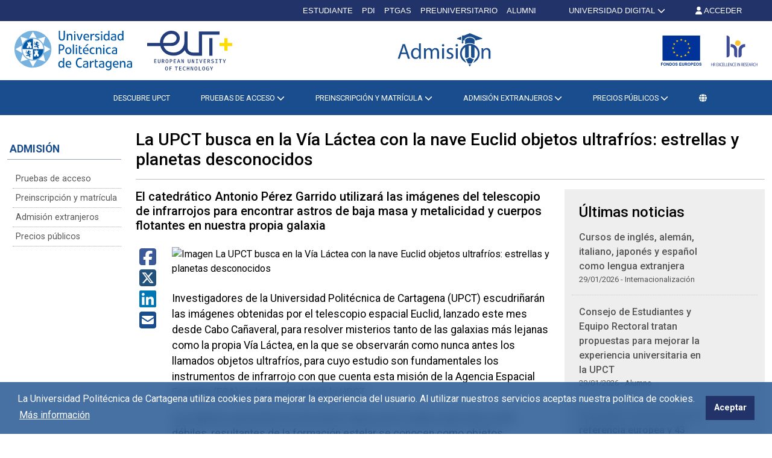

--- FILE ---
content_type: text/html; charset=UTF-8
request_url: https://admision.upct.es/noticias/la-upct-busca-en-la-via-lactea-con-la-nave-euclid-objetos-ultrafrios-estrellas-y-planetas-desconocidos
body_size: 66194
content:
<!DOCTYPE html>
<html lang="es"  prefix="og: http://ogp.me/ns#" >
<head>
            <!-- Google tag (gtag.js) -->
        <script async src="https://www.googletagmanager.com/gtag/js?id=G-X39B05R88V"></script>
        <script>
            window.dataLayer = window.dataLayer || [];
            function gtag(){dataLayer.push(arguments);}
            gtag('js', new Date());
            gtag('config', 'G-X39B05R88V');
        </script>
        <meta charset="utf-8">
    <meta http-equiv="X-UA-Compatible" content="IE=edge">
    <meta name="viewport" content="width=device-width, initial-scale=1">
    <!-- The above 3 meta tags *must* come first in the head; any other head content must come *after* these tags -->
    <meta name="description" content="La UPCT busca en la Vía Láctea con la nave Euclid objetos ultrafríos: estrellas y planetas desconocidos | Noticias | Universidad Politécnica de Cartagena">

    
            <meta property="og:title"       content="Noticias" />
        <meta property="og:type"        content="website" />
        <meta property="og:url"         content="http://admision.upct.es/noticias/la-upct-busca-en-la-via-lactea-con-la-nave-euclid-objetos-ultrafrios-estrellas-y-planetas-desconocidos" />
        <meta property="og:image"       content="https://admision.upct.es/img/upct_og.jpg" />
        <meta property="og:site_name"   content="Admision" />
        <meta property="og:locale"      content="es_ES" />
        <meta property="og:image:alt"   content="Universidad Politécnica de Cartagena" />
            

    
        <link rel="apple-touch-icon" sizes="180x180" href="https://admision.upct.es/themes/admision/assets/img/favicon/apple-touch-icon.png">
    <link rel="icon" type="image/png" sizes="32x32" href="https://admision.upct.es/themes/admision/assets/img/favicon/favicon-32x32.png">
    <link rel="icon" type="image/png" sizes="16x16" href="https://admision.upct.es/themes/admision/assets/img/favicon/favicon-16x16.png">
    <link rel="manifest" href="https://admision.upct.es/themes/admision/assets/img/favicon/site.webmanifest">
    
    <link rel="mask-icon" href="https://admision.upct.es/themes/admision/assets/img/favicon/safari-pinned-tab.svg">
    <link rel="shortcut icon" href="https://admision.upct.es/themes/admision/assets/img/favicon/favicon.ico">










        <meta name="apple-mobile-web-app-title" content="Admision">
    <meta name="application-name" content="Admision">
    <meta name="theme-color" content="#1a4d8d" />
    <meta name="apple-mobile-web-app-status-bar-style" content="black-translucent">
    <meta name="csrf-token" content="5dGsCIwrLn8fscVwMHc33bP98Ib7vwhqAWY1cuJI">

    <title>La UPCT busca en la Vía Láctea con la nave Euclid objetos ultrafríos: estrellas y planetas desconocidos | Noticias</title>

    <!-- Page styles -->
            <link rel="stylesheet" href="https://admision.upct.es/css/bootstrap5.min.css" media="screen">
            <link rel="stylesheet" href="https://admision.upct.es/themes/www/assets/css/www.css" media="screen">
                            <link rel="stylesheet" href="https://admision.upct.es/themes/admision/assets/css/style.css" media="screen">
            
            <link rel="preconnect" href="https://fonts.gstatic.com">
    <link href="https://fonts.googleapis.com/css2?family=Roboto:wght@400;500;700&display=swap" rel="stylesheet">
    
    <!-- HTML5 shim and Respond.js for IE8 support of HTML5 elements and media queries -->
    <!-- WARNING: Respond.js doesn't work if you view the page via file:// -->
    <!--[if lt IE 9]>
    <script src="https://cdnjs.cloudflare.com/ajax/libs/html5shiv/3.7.3/html5shiv.min.js"></script>
    <script src="https://cdnjs.cloudflare.com/ajax/libs/respond.js/1.4.2/respond.min.js"></script>
    <![endif]-->
        









        </head>
<body class="parallax page-noticias " id="body">
    <!-- [start_include] -->
    <div id="wrapper">
            <header class="primary-background">
                    <div id="header-bar-logos" class="section-margin ">
            <div class="">
                <div id="wastia-topbar">
	<topbar
		api-url="https://validador.upct.es/api-x/v1/wastia/getUserName?apikey=5784074b2e2e93343f17ff2d43e9b3e7&amp;noJsonp=true"
		current-url="https://validador.upct.es/cas/login?from=http%253A%252F%252Fadmision.upct.es%252Fnoticias%252Fla-upct-busca-en-la-via-lactea-con-la-nave-euclid-objetos-ultrafrios-estrellas-y-planetas-desconocidos"
		root-url="https://validador.upct.es/cas/logout?from=http%253A%252F%252Fadmision.upct.es">
		<div class="cabecera-nueva">
















				<a href="#" id="topbar_loading" class="byellow" style="margin-right: 50px; color: white;">


					CARGANDO...
				</a>











		</div>
	</topbar>
</div>
                
                
                
                
            </div>
        </div>
                        <div id="navbar" class="section-margin ">
            <div class="">
                <div class="container py-3 px-4 d-none d-lg-block header-upct">
    <div class="d-flex justify-content-between align-items-center">
        <div class="d-flex justify-content-start align-items-center">
            <a href="https://www.upct.es" rel="noopener">
                <img class="img-fluid" id="logoupctcabecera" alt="Logo con link a Universidad Politécnica de Cartagena" src="https://admision.upct.es/img/logo_paginas_alta.svg">
            </a>
            <a href="https://www.univ-tech.eu/" rel="noopener">
                <img class="img-fluid" loading="lazy" id="logoeutcabecera" alt="Logo European University of Technology" src="https://admision.upct.es/img/logo_tech_2.svg">
            </a>
        </div>
            <div class="d-flex justify-content-end align-items-center">
        <a href="/" class="d-block pe-2" aria-label="Logotipo inicio Admisión UPCT" title="Ir al inicio de Admisión UPCT">
            <img class="img-fluid" id="logodefensorcabecera" alt="Logo Admisión UPCT" src="/themes/admision/assets/img/logo-admision.svg">
        </a>
    </div>
        <div class="d-flex justify-content-end align-items-center">
            <a target="_blank" href="https://www.upct.es/contenido/fondos_euro/" class="d-block pe-3" rel="noopener">
                <img class="img-fluid" loading="lazy" id="logofedercabecera" alt="Logo Fondos FEDER" src="https://admision.upct.es/img/fondos-europeos.svg">
            </a>
            <a target="_blank" href="https://hrs-researcher.upct.es/" rel="noopener">
                <img id="logohrscabecera" loading="lazy" alt="Logo HRS4R" src="https://admision.upct.es/img/logo_hrs4r.svg">
            </a>



        </div>
    </div>
</div>

<div class="navegacion navbar-upct">
    <div class="d-flex container generic-menu d-none d-lg-flex">
        <div class="d-flex py-2"></div>
        <nav class="navbar navbar-expand-lg" aria-label="Navegación principal">
            <div class="container-fluid">
                <button class="navbar-toggler" type="button" data-bs-toggle="collapse" data-bs-target="#navbarTogglerDemo01" aria-controls="navbarTogglerDemo01" aria-expanded="false" aria-label="Toggle navigation">
                    <span class="navbar-toggler-icon"></span>
                </button>
                <a class="logo-upct-scroll not-show py-2" href="https://www.upct.es/">
                    <img alt="Logo UPCT" src="https://admision.upct.es/img/logo_upct_blanco.svg">
                </a>
                <div class="collapse navbar-collapse" id="navbarTogglerDemo01">
                    <ul class="navbar-nav me-auto mb-2 mb-lg-0">
                        <li class="nav-item elemento-menu elemento-parent"><a class="nav-link " href="https://upct.es/contenido/perfil_preuniversitario/" >DESCUBRE UPCT</a></li> <li class="nav-item dropdown elemento-menu elemento-parent">
    <a href="#" class="nav-link dropdown-toggle dropbtn" data-toggle="dropdown" data-bs-toggle="dropdown" role="button" aria-haspopup="true" aria-expanded="false">PRUEBAS DE ACCESO <span class="fas fa-chevron-down"></span></a>
    <ul class="dropdown-menu" data-bs-popper="none"><li class="nav-item elemento-menu elemento-parent"><a class="nav-link " href="/pruebas-de-acceso/evaluacion-de-bachillerato-acceso-a-la-universidad" >Pruebas de Acceso a la Universidad</a></li> <li class="nav-item elemento-menu elemento-parent"><a class="nav-link " href="https://tablon.upct.es/anuncio/d2yd8MVy10" target = "_blank" rel="nofollow noopener noreferrer">Ponderación Materias PAU</a></li> <li class="nav-item elemento-menu elemento-parent"><a class="nav-link " href="/pruebas-de-acceso/notas-de-corte" >Notas de corte</a></li> <li class="nav-item elemento-menu elemento-parent"><a class="nav-link " href="/pruebas-de-acceso/mayores-de-25-anos" >Mayores de 25 años</a></li> <li class="nav-item elemento-menu elemento-parent"><a class="nav-link " href="/pruebas-de-acceso/mayores-de-40-anos" >Mayores de 40 años</a></li> <li class="nav-item elemento-menu elemento-parent"><a class="nav-link " href="/pruebas-de-acceso/mayores-de-45-anos" >Mayores de 45 años</a></li> </ul></li><li class="nav-item dropdown elemento-menu elemento-parent">
    <a href="#" class="nav-link dropdown-toggle dropbtn" data-toggle="dropdown" data-bs-toggle="dropdown" role="button" aria-haspopup="true" aria-expanded="false">PREINSCRIPCIÓN Y MATRÍCULA <span class="fas fa-chevron-down"></span></a>
    <ul class="dropdown-menu" data-bs-popper="none"><li class="nav-item elemento-menu elemento-parent"><a class="nav-link " href="/preinscripcion-y-matricula/admision-en-estudios-de-grado-universitarios" >Solicitud admisión Grado</a></li> <li class="nav-item elemento-menu elemento-parent"><a class="nav-link " href="/preinscripcion-y-matricula/solicitud-admision-master" >Solicitud admisión Máster</a></li> <li class="nav-item elemento-menu elemento-parent"><a class="nav-link " href="/preinscripcion-y-matricula/solicitud-admision-doctorado" >Solicitud admisión Doctorado</a></li> <li class="nav-item elemento-menu elemento-parent"><a class="nav-link " href="https://estudios.upct.es/matricula/" >Automatrícula (Todos los estudios)</a></li> <li class="nav-item elemento-menu elemento-parent"><a class="nav-link " href="http://kuma.upct.es/~citamat/" >Cita previa Secretarías Gestión Académica</a></li> <li class="nav-item elemento-menu elemento-parent"><a class="nav-link " href="/preinscripcion-y-matricula/solicitud-de-admision-formacion-permanente" >Formación Permanente</a></li> </ul></li><li class="nav-item dropdown elemento-menu elemento-parent">
    <a href="#" class="nav-link dropdown-toggle dropbtn" data-toggle="dropdown" data-bs-toggle="dropdown" role="button" aria-haspopup="true" aria-expanded="false">ADMISIÓN EXTRANJEROS <span class="fas fa-chevron-down"></span></a>
    <ul class="dropdown-menu" data-bs-popper="none"><li class="nav-item elemento-menu elemento-parent"><a class="nav-link " href="/admision-extranjeros/informacion-admision-de-extranjeros" >Información Admisión de Extranjeros</a></li> <li class="nav-item elemento-menu elemento-parent"><a class="nav-link " href="https://lex.upct.es/download/dd57eca1-718f-4865-a5a8-f8cf32f85214" >Precios Públicos para estudiantes extracomunitarios no residentes</a></li> <li class="nav-item elemento-menu elemento-parent"><a class="nav-link " href="https://admision.upct.es/downloadFile/Bebr2pmbGX" >Países de aplicación tasas estudiantes comunitarios</a></li> <li class="nav-item elemento-menu elemento-parent"><a class="nav-link " href="https://estudios.upct.es/calculadora" target = "_blank" rel="nofollow noopener noreferrer">Calculadora de matrícula</a></li> </ul></li><li class="nav-item dropdown elemento-menu elemento-parent">
    <a href="#" class="nav-link dropdown-toggle dropbtn" data-toggle="dropdown" data-bs-toggle="dropdown" role="button" aria-haspopup="true" aria-expanded="false">PRECIOS PÚBLICOS <span class="fas fa-chevron-down"></span></a>
    <ul class="dropdown-menu" data-bs-popper="none"><li class="nav-item elemento-menu elemento-parent"><a class="nav-link " href="https://lex.upct.es/download/7661243d-9f55-47a1-a6ba-ce277f7eec37" >Tasas y precios públicos</a></li> <li class="nav-item elemento-menu elemento-parent"><a class="nav-link " href="https://estudios.upct.es/calculadora" >Calculadora de matrícula</a></li> <li class="nav-item elemento-menu elemento-parent"><a class="nav-link " href="https://www.upct.es/becas" >Becas y ayudas</a></li> </ul></li>
                                                                    </ul>
                </div>
                            </div>
        </nav>
        <div></div>
    </div>
</div>



<div class="d-flex generic-menu d-lg-none justify-content-between navbar-upct" id="menuburger" aria-label="Barra de navegación móvil">
    <nav class="navbar navbar-expand-lg navbar-movil" aria-label="Navegación principal en móvil">
        <div style="display: flex; width: 100%">
            <button class="navbar-toggler collapsed" type="button" data-bs-toggle="collapse" data-bs-target="#navbarTogglerDemoMovil" aria-controls="navbarTogglerDemoMovil" aria-expanded="false" aria-label="Toggle navigation">
                <span class="navbar-toggler-icon"><span class="far fa-bars text-white"></span></span>
            </button>
            <div class="d-flex justify-content-around" style="align-items: center; width: 80%;">
                <a href="https://www.upct.es/" id="logo-upct-eut" style="text-decoration: none !important;">
                    <img style="height:41px;" alt="Logo UPCT" src="https://admision.upct.es/img/logo_upct_blanco.svg">
                                            <img style="height:37.55px;" alt="Logo UPCT" src="https://admision.upct.es/img/logo_tech_2_blanco.svg">
                                    </a>
                    
            </div>
            <div class="pt-2">
                                    <a href="https://validador.upct.es/cas/login?from=http%253A%252F%252Fadmision.upct.es%252Fnoticias%252Fla-upct-busca-en-la-via-lactea-con-la-nave-euclid-objetos-ultrafrios-estrellas-y-planetas-desconocidos" aria-label="Inicio de sesión"><i class="fa-solid fa-user" style="color: #fff"></i></a>
                            </div>
        </div>
        <div class="collapse navbar-collapse" id="navbarTogglerDemoMovil">
            <ul class="navbar-nav mb-2 mt-4 mb-lg-0">
                <li class="nav-item elemento-menu elemento-parent"><a class="nav-link " href="https://upct.es/contenido/perfil_preuniversitario/" >DESCUBRE UPCT</a></li> <li class="nav-item dropdown elemento-menu elemento-parent">
    <a href="#" class="nav-link dropdown-toggle dropbtn" data-toggle="dropdown" data-bs-toggle="dropdown" role="button" aria-haspopup="true" aria-expanded="false">PRUEBAS DE ACCESO <span class="fas fa-chevron-down"></span></a>
    <ul class="dropdown-menu" data-bs-popper="none"><li class="nav-item elemento-menu elemento-parent"><a class="nav-link " href="/pruebas-de-acceso/evaluacion-de-bachillerato-acceso-a-la-universidad" >Pruebas de Acceso a la Universidad</a></li> <li class="nav-item elemento-menu elemento-parent"><a class="nav-link " href="https://tablon.upct.es/anuncio/d2yd8MVy10" target = "_blank" rel="nofollow noopener noreferrer">Ponderación Materias PAU</a></li> <li class="nav-item elemento-menu elemento-parent"><a class="nav-link " href="/pruebas-de-acceso/notas-de-corte" >Notas de corte</a></li> <li class="nav-item elemento-menu elemento-parent"><a class="nav-link " href="/pruebas-de-acceso/mayores-de-25-anos" >Mayores de 25 años</a></li> <li class="nav-item elemento-menu elemento-parent"><a class="nav-link " href="/pruebas-de-acceso/mayores-de-40-anos" >Mayores de 40 años</a></li> <li class="nav-item elemento-menu elemento-parent"><a class="nav-link " href="/pruebas-de-acceso/mayores-de-45-anos" >Mayores de 45 años</a></li> </ul></li><li class="nav-item dropdown elemento-menu elemento-parent">
    <a href="#" class="nav-link dropdown-toggle dropbtn" data-toggle="dropdown" data-bs-toggle="dropdown" role="button" aria-haspopup="true" aria-expanded="false">PREINSCRIPCIÓN Y MATRÍCULA <span class="fas fa-chevron-down"></span></a>
    <ul class="dropdown-menu" data-bs-popper="none"><li class="nav-item elemento-menu elemento-parent"><a class="nav-link " href="/preinscripcion-y-matricula/admision-en-estudios-de-grado-universitarios" >Solicitud admisión Grado</a></li> <li class="nav-item elemento-menu elemento-parent"><a class="nav-link " href="/preinscripcion-y-matricula/solicitud-admision-master" >Solicitud admisión Máster</a></li> <li class="nav-item elemento-menu elemento-parent"><a class="nav-link " href="/preinscripcion-y-matricula/solicitud-admision-doctorado" >Solicitud admisión Doctorado</a></li> <li class="nav-item elemento-menu elemento-parent"><a class="nav-link " href="https://estudios.upct.es/matricula/" >Automatrícula (Todos los estudios)</a></li> <li class="nav-item elemento-menu elemento-parent"><a class="nav-link " href="http://kuma.upct.es/~citamat/" >Cita previa Secretarías Gestión Académica</a></li> <li class="nav-item elemento-menu elemento-parent"><a class="nav-link " href="/preinscripcion-y-matricula/solicitud-de-admision-formacion-permanente" >Formación Permanente</a></li> </ul></li><li class="nav-item dropdown elemento-menu elemento-parent">
    <a href="#" class="nav-link dropdown-toggle dropbtn" data-toggle="dropdown" data-bs-toggle="dropdown" role="button" aria-haspopup="true" aria-expanded="false">ADMISIÓN EXTRANJEROS <span class="fas fa-chevron-down"></span></a>
    <ul class="dropdown-menu" data-bs-popper="none"><li class="nav-item elemento-menu elemento-parent"><a class="nav-link " href="/admision-extranjeros/informacion-admision-de-extranjeros" >Información Admisión de Extranjeros</a></li> <li class="nav-item elemento-menu elemento-parent"><a class="nav-link " href="https://lex.upct.es/download/dd57eca1-718f-4865-a5a8-f8cf32f85214" >Precios Públicos para estudiantes extracomunitarios no residentes</a></li> <li class="nav-item elemento-menu elemento-parent"><a class="nav-link " href="https://admision.upct.es/downloadFile/Bebr2pmbGX" >Países de aplicación tasas estudiantes comunitarios</a></li> <li class="nav-item elemento-menu elemento-parent"><a class="nav-link " href="https://estudios.upct.es/calculadora" target = "_blank" rel="nofollow noopener noreferrer">Calculadora de matrícula</a></li> </ul></li><li class="nav-item dropdown elemento-menu elemento-parent">
    <a href="#" class="nav-link dropdown-toggle dropbtn" data-toggle="dropdown" data-bs-toggle="dropdown" role="button" aria-haspopup="true" aria-expanded="false">PRECIOS PÚBLICOS <span class="fas fa-chevron-down"></span></a>
    <ul class="dropdown-menu" data-bs-popper="none"><li class="nav-item elemento-menu elemento-parent"><a class="nav-link " href="https://lex.upct.es/download/7661243d-9f55-47a1-a6ba-ce277f7eec37" >Tasas y precios públicos</a></li> <li class="nav-item elemento-menu elemento-parent"><a class="nav-link " href="https://estudios.upct.es/calculadora" >Calculadora de matrícula</a></li> <li class="nav-item elemento-menu elemento-parent"><a class="nav-link " href="https://www.upct.es/becas" >Becas y ayudas</a></li> </ul></li>
                            </ul>
        </div>
    </nav>
</div>
<div class="d-lg-none second-navbar-fix"></div>
<button class="btn" id="upct-go-top" aria-hidden="true" aria-label="Ir arriba" title="Ir arriba" onclick="$('html, body').scrollTop(0);"><span class="fas fa-chevron-up animate__animated animate__fadeInRight" title="Ir Arriba" aria-label="Ir arriba"></span></button>

<script>

</script>






                    
                
                
                
            </div>
        </div>
                        <div id="breadcrumb" class="section-margin ">
            <div class="">
                                
                
                
                
            </div>
        </div>
                </header>

    <div class="body">
                    <div id="cuerpo" class="section-margin container py-4">
            <div class="">
                <div class="row">
                    <div class="col-lg-2">
                        <div id="menu-lateral" class="d-none d-lg-block col-md-12 pt-3 menu-lateral-escritorio">
                    <p class="titulo-menu"> ADMISIÓN</p>
                <ul class="navbar-nav mb-2 mb-lg-0">
            <li class="nav-item elemento-menu elemento-parent"><a class="nav-link " href="/#pruebas-de-acceso" >Pruebas de acceso</a></li> <li class="nav-item elemento-menu elemento-parent"><a class="nav-link " href="/#preinscripcion-y-matricula" >Preinscripción y matrícula</a></li> <li class="nav-item elemento-menu elemento-parent"><a class="nav-link " href="/#admision-extranjeros" >Admisión extranjeros</a></li> <li class="nav-item elemento-menu elemento-parent"><a class="nav-link " href="/#precios-publicos" >Precios públicos</a></li> 
        </ul>
    </div>

    
    <div class="d-block generic-menu d-lg-none menu-lateral-movil fixed-absolute">
        <nav class="navbar navbar-expand-lg navbar-movil">
            <div class="container-fluid sin-padding d-flex">
                
                                    <p class="titulo-menu-collased"> ADMISIÓN</p>
                                <button class="navbar-toggler" type="button" data-bs-toggle="collapse" data-bs-target="#navbarTogglerDemo02" aria-controls="navbarTogglerDemo02" aria-expanded="false" aria-label="Toggle navigation">
                    <span class="navbar-toggler-icon"><i class="fal fa-bars text-dark"></i></span>
                </button>
                <div class="collapse navbar-collapse" id="navbarTogglerDemo02">
                    <ul class="navbar-nav mb-2 mb-lg-0">
                        <li class="nav-item elemento-menu elemento-parent"><a class="nav-link " href="/#pruebas-de-acceso" >Pruebas de acceso</a></li> <li class="nav-item elemento-menu elemento-parent"><a class="nav-link " href="/#preinscripcion-y-matricula" >Preinscripción y matrícula</a></li> <li class="nav-item elemento-menu elemento-parent"><a class="nav-link " href="/#admision-extranjeros" >Admisión extranjeros</a></li> <li class="nav-item elemento-menu elemento-parent"><a class="nav-link " href="/#precios-publicos" >Precios públicos</a></li> 
                    </ul>
                </div>
            </div>
        </nav>
    </div>

                        
                        
                        
                        
                        
                    </div>
                    <div class="col-lg-10">
                        <h1 class="h3">La UPCT busca en la Vía Láctea con la nave Euclid objetos ultrafríos: estrellas y planetas desconocidos</h1>
    <hr />
    <div class="row row-mobile-fix">
        <div class="col col-md-8">
            
                            <h2 class="h5 mb-md-4">El catedrático Antonio Pérez Garrido utilizará las imágenes del telescopio de infrarrojos para encontrar astros de baja masa y metalicidad y cuerpos flotantes en nuestra propia galaxia</h2>
                        <div class="row row-mobile-fix">
                <div class="col-12 col-md-1 d-flex d-md-block mb-4 mb-md-0">
                    <div>
                        <a href="http://www.facebook.com/sharer/sharer.php?u=http://admision.upct.es/noticias/la-upct-busca-en-la-via-lactea-con-la-nave-euclid-objetos-ultrafrios-estrellas-y-planetas-desconocidos" aria-label="Compartir en Facebook" target="_blank" rel="noreferrer">
                            <em class="fab fa-facebook-square fa-fw fa-2x"></em>
                        </a>
                    </div>
                    <div>
                        <a href="https://twitter.com/intent/tweet?text=La UPCT busca en la Vía Láctea con la nave Euclid objetos ultrafríos: estrellas y planetas desconocidos&url=http://admision.upct.es/noticias/la-upct-busca-en-la-via-lactea-con-la-nave-euclid-objetos-ultrafrios-estrellas-y-planetas-desconocidos" aria-label="Compartir en Twitter" target="_blank" rel="noreferrer">
                            <em class="fab fa-square-x-twitter fa-fw fa-2x"></em>
                        </a>
                    </div>
                    <div>
                        <a href="http://www.linkedin.com/shareArticle?mini=true&url=http://admision.upct.es/noticias/la-upct-busca-en-la-via-lactea-con-la-nave-euclid-objetos-ultrafrios-estrellas-y-planetas-desconocidos&summary=&source=https://www.upct.es" aria-label="Compartir en LinkedIn" target="_blank" rel="noreferrer">
                            <em class="fab fa-linkedin fa-fw fa-2x"></em>
                        </a>
                    </div>
                    <div>
                        <a href="mailto:?body=http://admision.upct.es/noticias/la-upct-busca-en-la-via-lactea-con-la-nave-euclid-objetos-ultrafrios-estrellas-y-planetas-desconocidos" aria-label="Compartir por Correo Electrónico" target="_blank" rel="noreferrer">
                            <em class="fas fa-envelope-square fa-fw fa-2x"></em>
                        </a>
                    </div>
                </div>
                <div class="col-12 col-md-11">
                    
                                            <img loading="lazy" src="https://www.upct.es/contenido/destacados/imagenes_grandes/img_15446VHS1256b planeta extrasolar.jpg" class="img-fluid mb-4" alt="Imagen La UPCT busca en la Vía Láctea con la nave Euclid objetos ultrafríos: estrellas y planetas desconocidos">
                                                                <p>Investigadores de la Universidad Politécnica de Cartagena (UPCT) escudriñarán las imágenes obtenidas por el telescopio espacial Euclid, lanzado este mes desde Cabo Cañaveral, para resolver misterios tanto de las galaxias más lejanas como la propia Vía Láctea, en la que se observarán como nunca antes los llamados objetos ultrafríos, para cuyo estudio son fundamentales los instrumentos de infrarrojo con que cuenta esta misión de la Agencia Espacial Europea (ESA) en la que participa la UPCT.</p>
<p>Los objetos astronómicos de menor masa y, por lo tanto, más fríos y más débiles, resultantes de la formación estelar se conocen como objetos ultrafríos. Sus masas son inferiores a una décima parte de la masa del sol. Estos objetos astronómicos son de particular interés, ya que incluyen tanto estrellas de muy baja masa que fusionan hidrógeno lentamente, como enanas marrones, que tienen una masa insuficiente para sostener la fusión de hidrógeno en sus núcleos,  enfriándose con el tiempo, además de planetas extrasolares, cuyas atmósferas están empezando a estudiarse desde hace pocos años. </p>
<p><strong>Enanas marrones </strong></p>
<p>¿Estos objetos ultrafríos son importantes para comprender la evolución y el comportamiento de los sistemas estelares¿, explica el catedrático de la UPCT Antonio Pérez Garrido. ¿Debido a su baja masa, temperatura y luminosidad, su estudio proporciona información valiosa sobre las etapas tempranas de la formación estelar, las condiciones extremas en entornos astrofísicos y las rutas de enriquecimiento químico de la galaxia¿, detalla.</p>
<p>¿Las enanas marrones, en particular, son objeto de gran interés en la astronomía debido a sus propiedades únicas. Son consideradas `estrellas fallidas¿ ya que no lograron acumular suficiente masa para iniciar la fusión nuclear de hidrógeno y convertirse en estrellas verdaderas¿, añade el investigador del grupo de Astrofísica y Materia Condensada de la Politécnica de Cartagena.</p>
<p>¿Los instrumentos infrarrojos del telescopio nos van a permitir hacer un estudio sistemático de estos objetos, de cuya naturaleza se conoce aún muy poco, sobre todo de aquellos de baja metalicidad, que nacieron en los estadios iniciales de nuestra galaxia¿, señala el responsable en la UPCT del  grupo de trabajo sobre objetos de la Vía Láctea del proyecto Euclid.</p>
<p>Uno de los objetivos es la búsqueda de objetos de masa planetaria, ¿astros que están flotando en el espacio sin orbitar alrededor de ningún otro objeto. Se cree que su número podría ser superior al número de estrellas, pero por su debilidad apenas se conocen unos pocos¿, indica el catedrático, que imparte docencia en la Escuela de Telecomunicación de la UPCT y <a href="https://www.upct.es/destacados/cdestacados.php?c=6&ubicacion=general&id_buscar=4910">descubrió en 2015 un exoplaneta gigante</a>.</p>
<p>En esta explotación científica de la misión también participan investigadores del Instituto Astrofísico de Canarias y del Centro de Astrobiología del CSIC, además de científicos de otros países integrados en el `Milky Way and Resolved Stellar Population Science Working Group¿ de Euclid. Esta línea de trabajo se enmarca dentro del proyecto `Enanas marrones y exoplanetas: completando los modelos evolutivos¿, con referencia PID2020-120052GB-I00 y financiado por el Ministerio de Ciencia e Innovación (MCIN/AEI/10.13039/501100011033), del que Antonio Pérez Garrido es el investigador principal.</p>
<p>La UPCT también estudiará con las imágenes de esta misión <a href="https://www.upct.es/destacados/cdestacados.php?c=15&ubicacion=general&id_buscar=13160">las galaxias más alejadas de la Vía Láctea y misterios del Universo como la materia oscura</a>, en un proyecto liderado por el profesor de la Politécnica de Cartagena Anastasio Díaz.</p>
<p>Además, investigadores de la UPCT coordinados por el investigador Rafael Toledo<a href="https://www.upct.es/destacados/cdestacados.php?c=26&ubicacion=general&id_buscar=15389"> han participado en el desarrollo de módulos de la unidad de control de uno de los instrumentos de observación de este telescopio espacial</a>.</p>
                                                    <b>Ficheros adjuntos:</b>
                            <br />
                                                            <em class="fas fa-paperclip fa-fw text-muted"></em>&nbsp;<a href="https://www.orm.es/programas/tarde-abierta/entrando-en-profundidades-antonio-garrido/" class="link-admision">Entrevista a Antonio Pérez Garrido en Onda Regional</a>
                                <br />
                                                                                        </div>
            </div>
        </div>
        <div class="col-12 col-md-4">
                                <div class="seccion-actualidad-academica fondo-noticias p-4">
    <h1 class="h4">Últimas noticias</h1>
        <ul class="ps-0">
                    <li class="row">
                <div class="col-12 col-md-9">
                    <a href="/noticias/cursos-de-ingles-aleman-italiano-japones-y-espanol-como-lengua-extranjera" class="titulos-noticias">Cursos de inglés, alemán, italiano, japonés y español como lengua extranjera </a>
                </div>
                <div class="d-none d-md-block col-md-3">
                                            <img loading="lazy" src="https://www.upct.es/contenido/destacados/imagenes_grandes/img_17895img_15899fin_broken_coffe_esn.jpg" class="img-fluid mb-4" alt="">
                                    </div>
                <div class="col-12">29/01/2026 - Internacionalización</div>
            </li>
                    <li class="row">
                <div class="col-12 col-md-9">
                    <a href="/noticias/consejo-de-estudiantes-y-equipo-rectoral-tratan-propuestas-para-mejorar-la-experiencia-universitaria-en-la-upct" class="titulos-noticias">Consejo de Estudiantes y Equipo Rectoral tratan propuestas para mejorar la experiencia universitaria en la UPCT</a>
                </div>
                <div class="d-none d-md-block col-md-3">
                                            <img loading="lazy" src="https://www.upct.es/contenido/destacados/imagenes_grandes/img_179048T7A7098.JPG" class="img-fluid mb-4" alt="">
                                    </div>
                <div class="col-12">29/01/2026 - Alumno</div>
            </li>
                    <li class="row">
                <div class="col-12 col-md-9">
                    <a href="/noticias/premiados-9-profesores-de-referencia-europea-y-43-estudiantes-extraordinarios" class="titulos-noticias">Premiados 9 profesores de referencia europea y 43 estudiantes extraordinarios</a>
                </div>
                <div class="d-none d-md-block col-md-3">
                                            <img loading="lazy" src="https://www.upct.es/contenido/destacados/imagenes_grandes/img_178978T7A6889.JPG" class="img-fluid mb-4" alt="">
                                    </div>
                <div class="col-12">28/01/2026 - Alumno</div>
            </li>
                    <li class="row">
                <div class="col-12 col-md-9">
                    <a href="/noticias/cursos-de-aleman-en-modalidad-presencial-y-online" class="titulos-noticias">Cursos de alemán en modalidad presencial y online</a>
                </div>
                <div class="d-none d-md-block col-md-3">
                                            <img loading="lazy" src="https://www.upct.es/contenido/destacados/imagenes_grandes/img_17893img_16976img_159001.jpg" class="img-fluid mb-4" alt="">
                                    </div>
                <div class="col-12">27/01/2026 - Internacionalización</div>
            </li>
            </ul>
    <a class="mt-4" href="/actualidad"><span class="fal fa-arrow-circle-right me-1"></span>Ver todas las noticias</a>
</div>                    </div>
    </div>
                        
                        
                        
                        
                        
                    </div>
                </div>
            </div>
        </div>
                </div>

    <footer>
        
        <div class="footer footer-text">
                            <div id="footer" class="section-margin ">
            <div class="">
                <div class="container">
    <div class="row justify-content-center">
        <div class="col-md-12">
            <div class="accesos">
                <div class="d-flex flex-row align-items-center justify-content-between">
                    <div class="acceso-item mt-3 mt-md-0">
                        <a href="https://aulavirtual.upct.es/" aria-label="Aula Virtual UPCT"><span class="fa fa-graduation-cap fa-2x mr-2 text-white"></span><span class="d-none d-md-inline ms-2">&nbsp;Aula Virtual</span></a>
                    </div>
                    <div class="acceso-item mt-3 mt-md-0">
                        <a href="https://sede.upct.es/" aria-label="Sede Electrónica UPCT"><img loading="lazy" class="sede-footer-logo" src="https://admision.upct.es/img/sede_sm_logo.svg" alt="Sede Electrónica UPCT"><p class="d-none d-md-block sede-text">&nbsp;Sede Electrónica</p></a>
                    </div>
                    <div class="acceso-item mt-3 mt-md-0">
                        <a href="https://campusvirtual.upct.es/" aria-label="Campus Virtual UPCT"><img loading="lazy" class="campus-logo mr-2" src="https://admision.upct.es/img/logo_campus_virtual.svg" alt="Campus Virtual UPCT"><span class="d-none d-md-inline ms-2">&nbsp;Campus Virtual</span></a>
                    </div>
                    <div class="acceso-item mt-3 mt-md-0">
                        <a href="https://tv.upct.es/" aria-label="UPCTtv"><img loading="lazy" class="upct-tv" src="https://admision.upct.es/img/LogoUPCTtvNEW.svg" alt="UPCT TV"></a>
                    </div>
                    <div class="acceso-item mt-3 mt-md-0">
                        <a href="https://login.microsoftonline.com/?whr=upct.es" aria-label="Acceder a UPCTcloud"><img loading="lazy" class="upctcloud-logo mr-2" src="https://admision.upct.es/img/upct_cloud.png" alt="Logo de UPCTcloud"><span class="d-none d-md-inline ms-2">&nbsp;UPCTcloud</span></a>
                    </div>
                </div>
            </div>
            <div class="menu-footer">
                <div class="row">
                    <div class="col-md-4 col-12 order-3 order-md-1">
                        <div class="accordion accordion-flush" id="accordionFlushExample">
                            <div class="accordion-item">
                                <h1 class="h2 accordion-header" id="flush-headingThree">
                                    <button class="accordion-button collapsed titulo-footer" type="button" data-bs-toggle="collapse" data-bs-target="#flush-collapseThree" aria-expanded="false" aria-controls="flush-collapseThree">
                                        Accesos directos
                                    </button>
                                </h1>
                                <div id="flush-collapseThree" class="accordion-collapse collapse" aria-labelledby="flush-headingThree" data-bs-parent="#accordionFlushExample">
                                    <ul>
                                        <li><a href="https://www.bib.upct.es/">CRAI Biblioteca</a></li>
<li><a href="https://repositorio.upct.es">Repositorio Digital</a></li>
<li><a href="https://www.upct.es/newshub/">Servicio de Comunicación (NewsHUB)</a></li>
<li><a href="https://www.upct.es/unidad-cultura-cientifica/es/inicio/">Actividades Centros Educativos</a></li>
<li><a href="https://www.upct.es/~uae/secciones.php?id_categoria=15">Factura Electrónica</a></li>
<li><a href="https://www.upct.es/contratacion/es/perfil-del-contratante">Perfil del Contratante</a></li>
<li><a href="https://www.upct.es/cursos">Oferta de Cursos</a></li>
<li><a href="https://www.upct.es/servicioidiomas/">Idiomas</a></li>
<li><a href="https://media.upct.es/">UPCTMedia</a></li>
<li><a href="https://www.upct.es/contenido/seeu/_as/04_universidaddemayores.php">Universidad de Mayores</a></li>                                    </ul>
                                </div>
                            </div>
                        </div>
                        <div>
                            <div class="logo-upct-footer my-2">
                                <img loading="lazy" class="img-fluid" src="/img/logo_upct_blanco.svg" alt="Universidad Politécnica de Cartagena">
                                <img loading="lazy" class="img-fluid img-fluid-secondary" src="/img/logo_tech_2_blanco.svg" alt="European University of Technology">

                            </div>
                            <ul class="list-unstyled upct-data-info">
                                <li><small>Pza. del Cronista Isidoro Valverde</small></li>
                                <li><small>Edif. La Milagrosa</small></li>
                                <li><small>C.P. 30202 Cartagena</small></li>
                                <li><small>Tlf: 968 32 54 00</small></li>
                            </ul>
                        </div>
                        <div class="text">
                            <ul class="list-inline enlaces-footer">
                                <li class="list-inline-item">
                                    <a href="https://directorio.upct.es">Directorio</a>
                                </li>
                                <li class="list-inline-item">
                                    <a href="https://upct.es/contenido/barra_tareas/contacto.php" aria-label="Contacto UPCT">Contacto</a>
                                </li>
                                <li class="list-inline-item">
                                    <a href="https://www.upct.es/accesibilidad/">Accesibilidad</a>
                                </li>
                                <li class="list-inline-item">
                                    <a href="https://www.upct.es/contenido/barra_tareas/politica_cookies.php">Política de Cookies</a>
                                </li>
                                <li class="list-inline-item">
                                    <a href="https://upct.es/contenido/barra_tareas/aviso_legal.php">Aviso legal</a>
                                </li>
                                <li class="list-inline-item">
                                    <a href="https://privacidad.upct.es">Protección de datos</a>
                                </li>
                                <li class="list-inline-item">
                                    <a href="https://transparencia.upct.es">Transparencia</a>
                                </li>
                            </ul>
                        </div>
                        <div class="d-flex flex-wrap redes-sociales pb-4" id="redes_sociales" style="font-size: large;">
                            <a href="https://www.facebook.com/UPCTuniversidad/" aria-label="Link de Facebook">
                                <span class="fa-stack social-media">
                                    <span class="fal fa-circle fa-stack-2x"></span>
                                    <span class="fab fa-facebook-f fa-stack-1x"></span>
                                </span>
                            </a>
                            <a href="https://twitter.com/UPCToficial" aria-label="Link de Twitter">
                                <span class="fa-stack social-media">
                                    <span class="fal fa-circle fa-stack-2x"></span>
                                    <span class="fab fa-x-twitter fa-stack-1x"></span>
                                </span>
                            </a>
                            <a href="https://www.youtube.com/user/canalupct" aria-label="Link de Youtube">
                                <span class="fa-stack social-media">
                                    <span class="fal fa-circle fa-stack-2x"></span>
                                    <span class="fab fa-youtube fa-stack-1x"></span>
                                </span>
                            </a>
                            <a href="https://instagram.com/upctoficial/" aria-label="Link de Instagram">
                                <span class="fa-stack social-media">
                                    <span class="fal fa-circle fa-stack-2x"></span>
                                    <span class="fab fa-instagram fa-stack-1x"></span>
                                </span>
                            </a>
                            <a href="https://www.linkedin.com/edu/school?id=12240&trk=vsrp_universities_res_name&trkInfo=VSRPsearchId%3A2461649171429034101866%2CVSRPtargetId%3A12240%2CVSRPcmpt%3Aprimary" aria-label="Link de LinkedIn">
                                <span class="fa-stack social-media">
                                    <span class="fal fa-circle fa-stack-2x"></span>
                                    <span class="fab fa-linkedin-in fa-stack-1x"></span>
                                </span>
                            </a>
                            <a href="https://www.tiktok.com/@upct.universidad?" aria-label="Link de TikTok">
                                <span class="fa-stack social-media">
                                    <span class="fal fa-circle fa-stack-2x"></span>
                                    <span class="fa-brands fa-tiktok fa-stack-1x"></span>
                                </span>
                            </a>
                        </div>
                    </div>
                    <div class="col-md-4 col-12 order-2 order-md-2">
                        <div class="accordion accordion-flush" id="accordionFlushExample1">
                            <div class="accordion-item">
                                <h1 class="h2 accordion-header" id="flush-headingOne">
                                    <button class="accordion-button collapsed titulo-footer" type="button" data-bs-toggle="collapse" data-bs-target="#flush-collapseOne" aria-expanded="false" aria-controls="flush-collapseOne">
                                        Aplicaciones
                                    </button>
                                </h1>
                                <div id="flush-collapseOne" class="accordion-collapse collapse" aria-labelledby="flush-headingOne" data-bs-parent="#accordionFlushExample1">
                                    <ul>
                                        <li><a href="https://portalinvestigacion.upct.es/" target="_blank">Portal de investigación</a></li>
                                        <li><a href="https://dumbo.upct.es/">Dumbo</a></li>
                                        <li><a href="https://firmadigital.upct.es/">Firma digital</a></li>
                                        <li><a href="https://www.upct.es/infraestructuras/es/inicio/reserva-de-espacios-publicos/">Reserva de espacios</a></li>
                                        <li><a href="https://lex.upct.es/">UPCTlex (Buscador de Normativa)</a></li>
                                        <li><a href="https://pem.upct.es/">Prácticas en Empresa y Bolsa de Empleo (PEM)</a></li>
                                        <li><a href="https://vpn.upct.es/">Acceso remoto a UPCT (VPN)</a></li>
                                        <li><a href="https://informatica.upct.es/pagina/estado-servicios-tic">Estado de los servicios TIC</a></li>
                                        <li><a href="https://uxxiinv.upct.es/Investigacion/indexInv.jsp">UXXI - Investigación</a></li>
                                    </ul>
                                </div>
                            </div>
                        </div>
                        <div class="accordion accordion-flush" id="accordionFlushExample2">
                            <div class="accordion-item">
                                <h1 class="h2 accordion-header" id="flush-headingTwo">
                                    <button class="accordion-button collapsed titulo-footer" type="button" data-bs-toggle="collapse" data-bs-target="#flush-collapseTwo" aria-expanded="false" aria-controls="flush-collapseOne">
                                        Ética y Sociedad
                                    </button>
                                </h1>
                                <div id="flush-collapseTwo" class="accordion-collapse collapse" aria-labelledby="flush-headingOne" data-bs-parent="#accordionFlushExample2">
                                    <ul>
                                        <li><a href="https://www.upct.es/contenido/universidad/secgen/codigo_etico/Codigo_Etico_Upct.pdf">Código ético</a></li>
                                        <li><a href="https://www.upct.es/contenido/canal-interno-informacion-denuncia.php">Canal interno de denuncias</a></li>
                                        <li><a href="https://upct.es/contenido/proyectos/formulario_lucha_contra_fraude/index.php">Lucha contra el fraude</a></li>
                                        <li><a href="https://transparencia.upct.es/">Portal de transparencia</a></li>
                                        <li><a href="https://www.upct.es/voluntariado-apoyo-discapacidad/">Voluntariado y apoyo a la discapacidad</a></li>
                                        <li><a href="https://igdi.upct.es/">Unidad de Igualdad</a></li>
                                        <li><a href="https://responsabilidad.upct.es/">Responsabilidad Social Corporativa</a></li>
                                        <li><a href="https://www.upct.es/vicerrectoradoinvestigacion/es/etica/">Ética en la investigación</a></li>
                                        <li><a href="https://transparencia.upct.es/container/informe-de-rendicion-de-cuentas">Informes de rendición de cuentas</a></li>
                                    </ul>
                                </div>
                                <div class="d-flex align-items-center my-2">
                                    <a href="https://www.crue.org/" target="_blank" rel="noreferrer">
                                        <img loading="lazy" style="height: 2rem" class="img-fluid" src="/img/logo_crue.png" alt="CRUE">
                                    </a>
                                    <a href="https://www.campusmarenostrum.es/web/cmn/" target="_blank" rel="noreferrer">
                                        <img loading="lazy" style="height: 2rem" class="img-fluid ms-4" src="/img/cmn_g.svg" alt="Campus Mare Nostrum">
                                    </a>
                                </div>
                            </div>
                        </div>
                    </div>
                    <div class="col-md-4 col-12 order-1 order-md-3">
                        <ul class="list-unstyled lista-enlaces lista-escuelas-facultades w-100 align-items-stretch">
                            <li><p class="titulo-footer">Escuelas y Facultades</p></li>
                            <li class="media mb-3">
                                <div class="media-body align-self-center">
                                    <div class="d-flex align-items-center">
                                        <div class="d-flex align-items-center">
                                            <img loading="lazy" height="40" width="40" src="https://admision.upct.es/img/etsia.svg" alt="ETS de Ingeniería Agronómica">
                                        </div>
                                        <a class="ms-2" href="https://agronomos.upct.es/">ETS de Ingeniería Agronómica</a>
                                    </div>
                                </div>
                            </li>
                            <li class="media mb-3">
                                <div class="media-body align-self-center">
                                    <div class="d-flex align-items-center">
                                        <div class="d-flex align-items-center">
                                            <img loading="lazy" width="40" height="40" src="https://admision.upct.es/img/etsii.svg" alt="ETS de Ingeniería Industrial">
                                        </div>
                                        <a class="ms-2" href="https://industriales.upct.es/">ETS de Ingeniería Industrial</a>
                                    </div>
                                </div>
                            </li>
                            <li class="media mb-3">
                                <div class="media-body align-self-center">
                                    <div class="d-flex align-items-center">
                                        <div class="d-flex align-items-center">
                                            <img loading="lazy" width="40" height="40" src="https://admision.upct.es/img/navales.svg" alt="ETS de Ingeniería Naval y Oceánica">
                                        </div>
                                        <a class="ms-2" href="https://navales.upct.es/">ETS de Ingeniería Naval y Oceánica</a>
                                    </div>
                                </div>
                            </li>
                            <li class="media mb-3">
                                <div class="media-body align-self-center">
                                    <div class="d-flex align-items-center">
                                        <div class="d-flex align-items-center">
                                            <img loading="lazy" width="40" height="40" src="https://admision.upct.es/img/teleco.svg" alt="ETS de Ingeniería de Telecomunicación">
                                        </div>
                                        <a class="ms-2" href="https://teleco.upct.es/">ETS de Ingeniería de Telecomunicación</a>
                                    </div>
                                </div>
                            </li>
                            <li class="media mb-3">
                                <div class="media-body align-self-center">
                                    <div class="d-flex align-items-center">
                                        <div class="d-flex align-items-center">
                                            <img loading="lazy" width="40" height="40" src="https://admision.upct.es/img/fce.svg" alt="Facultad de Ciencias de la Empresa">
                                        </div>
                                        <a class="ms-2" href="https://fce.upct.es/">Facultad de Ciencias de la Empresa</a>
                                    </div>
                                </div>
                            </li>
                            <li class="media mb-3">
                                <div class="media-body align-self-center">
                                    <div class="d-flex align-items-center">
                                        <div class="d-flex align-items-center">
                                            <img loading="lazy" width="40" height="40" src="https://admision.upct.es/img/caminosyminas.svg" alt="ETS de Ingeniería de Caminos, Canales y Puertos de Ingeniería de Minas">
                                        </div>
                                        <a class="ms-2" href="https://caminosyminas.upct.es/">ETS de Ingeniería de Caminos, Canales y Puertos de Ingeniería de Minas</a>
                                    </div>
                                </div>
                            </li>
                            <li class="media mb-3">
                                <div class="media-body align-self-center">
                                    <div class="d-flex align-items-center">
                                        <div class="d-flex align-items-center">
                                            <img loading="lazy" width="40" height="40" src="https://admision.upct.es/img/etsae.svg" alt="ETS de Arquitectura y Edificación">
                                        </div>
                                        <a class="ms-2" href="https://etsae.upct.es/">ETS de Arquitectura y Edificación</a>
                                    </div>
                                </div>
                            </li>
                            <li class="media mb-3">
                                <div class="media-body align-self-center">
                                    <div class="d-flex align-items-center">
                                        <div class="d-flex align-items-center">
                                            <img loading="lazy" width="40" height="40" src="https://admision.upct.es/img/cud.svg" alt="Centro Universitario de la Defensa. Academia General del Aire">
                                        </div>
                                        <div class="ms-2">
                                            <a href="https://www.cud.upct.es/">Centro Universitario de la Defensa. Academia General del Aire</a>
                                        </div>
                                    </div>
                                </div>
                            </li>
                            <li class="media mb-3">
                                <div class="media-body align-self-center">
                                    <div class="d-flex align-items-center">
                                        <div class="d-flex align-items-center">
                                            <img loading="lazy" width="40" height="40" src="https://admision.upct.es/img/eindoc.svg" alt="Escuela Internacional de Doctorado">
                                        </div>
                                        <a class="ms-2" href="https://doctorado.upct.es/" target="_blank" rel="noopener">Escuela Internacional de Doctorado</a>
                                    </div>
                                </div>
                            </li>
                        </ul>
                    </div>
                </div>
            </div>
        </div>
    </div>
</div>                
                
                
                
            </div>
        </div>
                        </div>
    </footer>
    </div>
                        <script src="https://admision.upct.es/js/jquery-3.6.1.min.js"></script>
                                <script src="https://admision.upct.es/js/bootstrap5.min.js"></script>
                                <script src="https://kit.fontawesome.com/f50751ff2f.js"></script>
            
            <script src="https://cdnjs.cloudflare.com/ajax/libs/es6-promise/4.1.1/es6-promise.auto.min.js"></script>
        <script src="https://unpkg.com/axios@1.0.0/dist/axios.min.js"></script>
        <script src="/js/cookies.js"></script>
        <script>
            axios.defaults.headers.common['X-CSRF-TOKEN'] = '5dGsCIwrLn8fscVwMHc33bP98Ib7vwhqAWY1cuJI';

            $.ajaxSetup({
                headers: {
                    'X-CSRF-TOKEN': '5dGsCIwrLn8fscVwMHc33bP98Ib7vwhqAWY1cuJI'
                }
            });
            
        </script>
        <script>
    function audit(url, obj) {
        axios.post('https://admision.upct.es/auditor/banner', {
            pid:    '[base64]',
            eid:    '[base64]',
            lid:    '[base64]',
            url:    url
        }).then(function(r) {
            if (obj != null) {
                visitarLink = true;
                obj.click();
            }
            return true;
        });
    }
</script>    
    

<script defer src="https://admision.upct.es/themes/www/assets/js/topbar.js"></script>
    <script>
        $(window).scroll(function() {
            var scroll = $(window).scrollTop();
            //Cambios en menú cuando se hace scroll
            if (scroll >= 140) {
                $('.navbar').addClass('fixed');
                $('.logo-upct-scroll').removeClass('not-show');
            }else{
                $('.navbar').removeClass('fixed');
                $('.logo-upct-scroll').addClass('not-show');
            }
        });
    </script>
    <script>
        $(document).ready(function() {
            $('b').replaceWith(function(){
                return $("<strong />").append($(this).contents());
            });
        });
    </script>
        <script>
        document.addEventListener('DOMContentLoaded', function() {
            // Detecta si no está presente el menú lateral y en ese caso
            // quita el espaciado para ajustar el breadcrumb (clase .second-navbar-fix)
            if (!$("#menu-lateral").length) {
                $('.second-navbar-fix').addClass('d-none');
            }

            document.getElementById("menuburger").addEventListener('click', function() {
                //$(this).toggleClass('toggled');
                if ($("#menuburger button").attr('class').includes('collapsed')) {
                    if ($(this).hasClass('toggled')) {
                        $(this).removeClass('toggled');
                    }
                } else {
                    if (!$(this).hasClass('toggled')) {
                        $(this).addClass('toggled');
                    }
                }
            });

            // document.getElementById("upct-go-top").addEventListener('click', function () {
            //     $('html, body').scrollTop(0);
            // });

            window.cookieconsent.initialise({
                "content": {
                    "role":"dialog",
                    "message": "La Universidad Politécnica de Cartagena utiliza cookies para mejorar la experiencia del usuario. Al utilizar nuestros servicios aceptas nuestra política de cookies.",
                    "dismiss": "Aceptar",
                    "link": "Más información",
                    "href": "https://www.upct.es/contenido/barra_tareas/politica_cookies.php"
                }
            });
        });
        window.addEventListener('scroll', function() {
            var scroll = $(window).scrollTop();
            // Cambios en menú cuando se hace scroll:
            if (scroll >= 140) {
                $('.navbar').addClass('fixed');
                $('.logo-upct-scroll').removeClass('not-show');
                $("#upct-go-top").css('display', 'block');
            } else {
                $('.navbar').removeClass('fixed');
                $('.logo-upct-scroll').addClass('not-show');
                $("#upct-go-top").css('display', 'none');
            }
        });
    </script>
        <script>
            var ruta = "www";
            if (typeof noTraducir === 'undefined') {
                let message = '<div>';
                if (navigator.userAgent.indexOf('MSIE') > -1 || navigator.userAgent.indexOf('Trident') > -1) {
                    message += '<p style="color:red; font-weight:bold;">Esta función no está soportada en Internet Explorer. Para poder hacer uso de esta función, cambie a otro navegador más moderno como por ejemplo: Edge, Chrome o Firefox.</p>';
                }
                message += '<p><span role="button" style="color: #016CA2;text-decoration:none;" href="https://' + ruta + '.upct.es/contenido/barra_tareas/translate.php">Acerca de <strong>Google Translate</strong></span></p><h2 style="font-size:20px">DESCARGO DE RESPONSABILIDAD</h2><p>El sitio web de la Universidad Politécnica de Cartagena ofrece la opción <strong>Google Translate</strong> para ayudarle a leer el sitio web de la UPCT en otros idiomas. <strong>Google Translate</strong> no puede traducir todos los tipos de documentos y es posible que no proporcione una traducción exacta. La Universidad Politécnica de Cartagena no asegura la exactitud de las traducciones proporcionada por <strong>Google Translate</strong>, por lo que no se responsabiliza de la veracidad o el uso que pueda realizarse de la información obtenida, así como de los daños o problemas que pudieran derivarse. </p><p>Si tiene alguna pregunta sobre <strong>Google Translate</strong>, visite el  <a style="color: #016CA2;text-decoration:none;" href="https://translate.google.com/intl/en/about/">sitio web de <strong>Google Translate</strong></a>.</p><p>Si tiene algún problema con <strong>Google Translate</strong>, visite la <span style="color: #016CA2;text-decoration:none;" href="http://translate.google.com/support/">página de soporte de <strong>Google Translate</strong></span> </p></div>';
                var modalHTML = '<div style="z-index: 9999;" class="modal fade" id="modalTraduccion" tabindex="-1" role="dialog" aria-labelledby="tituloModal" aria-hidden="true"> <div class="modal-dialog" role="document"> <div class="modal-content"> <div class="modal-header" style="display: flex;"> <h1 class="modal-title" id="tituloModal" style="width: 100%;font-size:30px">Traducir a otro idioma</h1> <button type="button" class="btn" data-bs-dismiss="modal" data-dismiss="modal" aria-label="Close"> <span class="fas fa-times" aria-hidden="true"></span> </button> </div> <div class="modal-body"> <div class="rowGoogTransElement"> <div id="google_translate_element"></div> <button class="btn" style="background-color: rgb(239, 239, 239);" type="button" onClick="dejarDeTraducir()">Dejar de traducir</button></div> ' + message + ' </div> <div class="modal-footer"> <button type="button" class="btn" style="background-color: rgb(239, 239, 239);" data-bs-dismiss="modal" data-dismiss="modal">Cerrar</button> </div> </div> </div> </div>';
                var label = '<div id="languagelabel" style="display: none"> <span lang="en">Translate this page</span><span lang="es">Traducir esta pÃ¡gina</span> </div>';

                let parent = $("ul.navbar-nav.me-auto.mb-2.mb-lg-0");
                let parentMobile = $("ul.navbar-nav.mb-2.mt-4.mb-lg-0");

                $("body").append(modalHTML);
                $("body").append(label);

                let buttonHTML = '<span role="button" style="color: #016CA2;text-decoration:none;" type="button" class="nav-link translateModalButton" data-bs-toggle="modal" data-bs-target="#modalTraduccion" data-toggle="modal" data-target="#modalTraduccion" title="Google Translate" aria-label="Google Translate" style="background-color:transparent"><span class="fas fa-globe"></span></span>'
                let buttonHTMLMobile = '<span role="button" style="color: #016CA2;text-decoration:none;" type="button" class="nav-link translateModalButton" data-bs-toggle="modal" data-bs-target="#modalTraduccion" data-toggle="modal" data-target="#modalTraduccion" title="Google Translate" aria-label="Google Translate" style="background-color:transparent"><span class="fas fa-globe"></span>&nbsp;TRADUCIR</span>'

                $(parent).append("<li class='nav-item elemento-menu elemento-parent'>" + buttonHTML + "</li>");
                $(parentMobile).append("<li class='nav-item elemento-menu elemento-parent'>" + buttonHTMLMobile + "</li>");
            }
        </script>
        <script src='https://www.upct.es/js/googtransUPCT.js'></script>
        <script src='//translate.google.com/translate_a/element.js?cb=googleTranslateElementInit'></script>
        
        <script>
            addEventListener("DOMContentLoaded", function() {
                if (document.getElementById("logo-movil") == null) {
                    let logoUPCT = document.getElementById("logo-upct-eut")
                    logoUPCT.style.paddingRight = "43.5px"
                }
            });
        </script>
    
    </body>
</html><!-- NODE-NAME: node-1 -->

--- FILE ---
content_type: text/css
request_url: https://admision.upct.es/themes/admision/assets/css/style.css
body_size: 4214
content:
.seccion-actualidad-academica{display:flex;flex-direction:column}.fondo-noticias{background-color:#eee}.seccion-actualidad-academica>ul{list-style:none}.seccion-actualidad-academica>ul>li{border-bottom:1px dotted #cac9c9}.seccion-actualidad-academica>ul>li:first-of-type{padding-bottom:1rem;padding-top:.5rem}.seccion-actualidad-academica>ul>li:not(:first-of-type){padding-bottom:1rem;padding-top:1rem}.seccion-actualidad-academica>ul>li div{color:#545454;font-size:small}.titulos-noticias{color:#545454!important;font-size:1rem;font-weight:500;text-align:justify}.aviso{border-radius:.25rem;margin-bottom:1rem;padding:1rem;position:relative}.aviso p.h3{font-size:x-large;font-weight:400}.aviso p{margin-bottom:0;padding-bottom:0}.aviso.azul{background-color:#f7f8ff;border-left:3px solid #1a4d8d!important;border-color:#c2cbf5}.aviso.azul p.h3{color:#1a4d8d;font-weight:500}.aviso.rojo{background-color:#fff7f7;border-left:3px solid #cc3e39!important;border-color:#f5c2c7}.aviso.rojo p.h3{color:#cc3e39;font-weight:500}.aviso.amarillo{background-color:#fffcf7;border-left:3px solid #cc9d39!important;border-color:#f5e7c2}.aviso.amarillo p.h3{color:#cca239;font-weight:500}.link-admision{color:#23527c;font-size:17px;text-decoration:underline}#cuerpo .fa-facebook-square{color:#3b5998}#cuerpo .fa-twitter-square{color:#1da1f2}#cuerpo .fa-linkedin{color:#0077b5}#cuerpo .fa-envelope-square{color:#1a4d8d}table{width:100%!important}tr:first-child{background:#1a4d8d;color:#fff;font-size:.7rem;font-weight:700;padding:15px;text-transform:uppercase}tr:first-child td{padding-bottom:15px;padding-top:15px}tr:nth-of-type(2n){background-color:#f9f9f9}td{padding:4px 10px;vertical-align:middle}.h2seccion{color:#0e396f;font-size:1.25rem;margin-top:1.5rem;text-transform:uppercase}.h3seccion{border-bottom:1px solid #223369;border-left:4px solid #223369;color:#0e396f;font-size:1.2em;font-weight:400;padding:0 0 5px 8px}.imagen-portada{background-image:url(/themes/admision/assets/img/defensor-imagen.webp);background-repeat:no-repeat;background-size:cover;height:22rem;position:relative}#cuerpo a{color:#23527c;text-decoration:none}#cuerpo a:hover{color:#000;text-decoration:underline}#cuerpo li{font-size:1.1rem}.accordion-header:hover{background-color:#e7f1ff!important}.accordion-header:hover button{color:#0c63e4!important}.accordion-button:focus{box-shadow:none;outline:0;z-index:0}#logos>.cls-1{fill:#1a4d8d}@media (min-width:768px){.navbar-upct .elemento-menu ul{width:18.5rem!important}}.anchor:before{content:" ";display:block;height:128px;margin-top:-128px;pointer-events:none;visibility:hidden}@media (max-width:768px){.row-mobile-fix{--bs-gutter-x:0!important}}.accordion-button{text-align:left}#islpronto_link{background-color:#223369;border-radius:100%;bottom:20px!important;box-shadow:0 0 20px 0 rgba(0,0,0,.32);color:#fff;font-size:1.1em;left:80px!important;padding:.75rem;position:fixed;width:3.2rem;z-index:9999}.actualidad-container img{max-width:100%!important}#menu-lateral li{font-size:1rem!important}.boton-adjunto{align-items:center;border:2px solid #0357a3;border-radius:.5rem;color:#0357a3;display:flex;font-size:1rem;font-weight:700;height:100px;justify-content:center;padding:1.5rem;text-decoration:none!important;transition:.2s ease-in-out}.boton-adjunto:hover{border-color:#e45a07;color:#e45a07!important;text-decoration:none!important}.boton-adjunto svg{font-size:xx-large;margin-right:1.5rem}.boton-grande{font-size:.9rem}.boton-adjunto-desactivado{border:2px solid #575757;color:#575757!important}.boton-adjunto-desactivado:hover{border-color:#575757;color:#575757!important}.actualidad-container .noticia{padding:15px 15px 30px}.actualidad-container img{max-height:320px;max-width:480px}.actualidad-container .fecha{color:#767676;font-size:.9rem;margin-top:6px;text-align:right}.actualidad-container a,.actualidad-container a:hover{text-decoration:none!important}.actualidad-container .titular{color:#000;font-size:1rem;margin-bottom:6px;margin-top:3px;transition:.1s ease-in-out}.actualidad-container .titular:hover{color:#003c75}.page-item.active .page-link{background-color:hsla(0,0%,80%,.69)!important;border-color:#ccc!important;color:#333!important}.page-link{color:#333!important}


--- FILE ---
content_type: image/svg+xml
request_url: https://admision.upct.es/themes/admision/assets/img/logo-admision.svg
body_size: 5177
content:
<?xml version="1.0" encoding="utf-8"?>
<!-- Generator: Adobe Illustrator 15.1.0, SVG Export Plug-In . SVG Version: 6.00 Build 0)  -->
<!DOCTYPE svg PUBLIC "-//W3C//DTD SVG 1.1//EN" "http://www.w3.org/Graphics/SVG/1.1/DTD/svg11.dtd">
<svg version="1.1" xmlns="http://www.w3.org/2000/svg" xmlns:xlink="http://www.w3.org/1999/xlink" x="0px" y="0px" width="170px"
	 height="65px" viewBox="0 0 170 65" enable-background="new 0 0 170 65" xml:space="preserve">
<g id="Capa_1" display="none">
	
		<image display="inline" overflow="visible" width="626" height="375" xlink:href="admi.jpg"  transform="matrix(0.75 0 0 0.75 -150 -108)">
	</image>
</g>
<g id="Capa_2">
	<path fill="#1A4D8D" stroke="#1A4D8D" stroke-miterlimit="10" d="M120.748,20.687V13.69c0,0,6.856-6.48,14.604,0
		c0.047,0.094,0,6.997,0,6.997S127.463,16.93,120.748,20.687z"/>
	<polygon fill="#1A4D8D" stroke="#1A4D8D" stroke-miterlimit="10" points="113.208,14.024 113.208,9.516 106.962,12.24 	"/>
	<path fill="#1A4D8D" stroke="#1A4D8D" stroke-miterlimit="10" d="M116.005,19.904c0,0,1.657-0.141,0.537-3.193
		c-0.049,0,1.111-0.876-0.074-1.498c-0.008,0,0.036-0.958,0.036-0.958l2.367,0.567V12.82c0,0,8.095-9.526,18.424,0
		c0,0.181,0,1.918,0,1.918l11.008-2.771l-20.229-8.359l-9.146,3.663l-3.409,0.094v7.747c0,0-1.1,0.772,0,1.515
		C115.49,16.642,114.326,20.279,116.005,19.904z"/>
	
		<ellipse fill="none" stroke="#1A4D8D" stroke-width="3" stroke-miterlimit="10" cx="127.986" cy="36.897" rx="14.778" ry="14.688"/>
	<polygon fill="#1A4D8D" stroke="#1A4D8D" stroke-miterlimit="10" points="127.874,57.886 129.396,55.151 126.405,55.151 	"/>
	<path fill="#1A4D8D" stroke="#1A4D8D" stroke-miterlimit="10" d="M125.335,53.021h4.992l4.03-6.583l-2.651-0.317
		c0,0-3.375-4.42-7.474,0c-0.068,0.063-2.79,0.127-2.79,0.127L125.335,53.021z"/>
	<path fill="#1A4D8D" stroke="#1A4D8D" stroke-miterlimit="10" d="M120.722,43.2c0,0,2.059,1.186,3.775,0
		c-0.076,0.097,0.305-0.442,1.334-0.713c0.039,0,0-19.562,0-19.562l-5.109,1.585V43.2z"/>
	<path fill="#1A4D8D" stroke="#1A4D8D" stroke-miterlimit="10" d="M135.155,43.227c0,0-1.865,1.159-3.421,0
		c0.069,0.093-0.275-0.435-1.209-0.699c-0.033,0,0-19.151,0-19.151l4.63,1.551V43.227z"/>
	<line fill="none" stroke="#FFFFFF" stroke-width="2" stroke-miterlimit="10" x1="118.888" y1="44.155" x2="124.464" y2="54.206"/>
	<line fill="none" stroke="#FFFFFF" stroke-width="2" stroke-miterlimit="10" x1="136.464" y1="45.155" x2="131.291" y2="54.479"/>
	<g>
		<rect x="7.539" y="19.888" fill="none" width="132.128" height="46.112"/>
		<path fill="#1A4D8D" d="M14.198,37.816l-2.52,7.631h-3.24l8.243-24.26h3.779l8.279,24.26h-3.348l-2.591-7.631H14.198z
			 M22.153,35.369l-2.376-6.983c-0.54-1.583-0.9-3.023-1.26-4.427h-0.072c-0.36,1.44-0.756,2.916-1.224,4.392l-2.375,7.019H22.153z"
			/>
		<path fill="#1A4D8D" d="M46.813,19.891v21.058c0,1.547,0.036,3.311,0.144,4.498h-2.844l-0.144-3.023h-0.072
			c-0.972,1.943-3.096,3.42-5.939,3.42c-4.211,0-7.451-3.564-7.451-8.855c-0.036-5.795,3.563-9.358,7.811-9.358
			c2.664,0,4.463,1.26,5.255,2.664h0.072V19.891H46.813z M43.646,35.117c0-0.396-0.036-0.936-0.144-1.332
			c-0.468-2.016-2.196-3.671-4.571-3.671c-3.276,0-5.22,2.879-5.22,6.731c0,3.528,1.728,6.442,5.147,6.442
			c2.124,0,4.067-1.402,4.644-3.779c0.108-0.432,0.144-0.863,0.144-1.367V35.117z"/>
		<path fill="#1A4D8D" d="M52.071,32.741c0-1.8-0.036-3.275-0.144-4.715h2.771l0.144,2.808h0.108
			c0.972-1.656,2.592-3.204,5.471-3.204c2.376,0,4.176,1.44,4.932,3.492h0.072c0.54-0.972,1.224-1.728,1.944-2.268
			c1.044-0.792,2.196-1.224,3.852-1.224c2.304,0,5.724,1.512,5.724,7.56v10.258h-3.096v-9.862c0-3.348-1.224-5.363-3.779-5.363
			c-1.8,0-3.204,1.332-3.744,2.88c-0.144,0.432-0.252,1.008-0.252,1.584v10.762h-3.096V35.01c0-2.772-1.224-4.788-3.635-4.788
			c-1.98,0-3.42,1.584-3.924,3.167c-0.18,0.469-0.252,1.008-0.252,1.549v10.51h-3.096V32.741z"/>
		<path fill="#1A4D8D" d="M85.623,23.13c0.036,1.08-0.756,1.944-2.016,1.944c-1.116,0-1.908-0.864-1.908-1.944
			c0-1.116,0.828-1.979,1.98-1.979C84.867,21.151,85.623,22.015,85.623,23.13z M82.096,45.447V28.026h3.167v17.421H82.096z"/>
		<path fill="#1A4D8D" d="M90.087,42.209c0.937,0.611,2.592,1.26,4.176,1.26c2.304,0,3.384-1.152,3.384-2.592
			c0-1.512-0.9-2.34-3.239-3.204c-3.132-1.116-4.607-2.844-4.607-4.932c0-2.808,2.268-5.111,6.011-5.111
			c1.764,0,3.312,0.504,4.283,1.08l-0.792,2.304c-0.684-0.432-1.943-1.008-3.563-1.008c-1.871,0-2.915,1.08-2.915,2.375
			c0,1.44,1.044,2.087,3.312,2.952c3.023,1.151,4.571,2.663,4.571,5.255c0,3.061-2.376,5.221-6.516,5.221
			c-1.907,0-3.671-0.469-4.895-1.189L90.087,42.209z"/>
		<path fill="#1A4D8D" d="M108.303,23.13c0.036,1.08-0.756,1.944-2.016,1.944c-1.116,0-1.908-0.864-1.908-1.944
			c0-1.116,0.828-1.979,1.98-1.979C107.547,21.151,108.303,22.015,108.303,23.13z M104.775,45.447V28.026h3.167v17.421H104.775z"/>
	</g>
	<g>
		<rect x="144.828" y="19.901" fill="none" width="22.76" height="33.993"/>
		<path fill="#1A4D8D" d="M147.456,32.755c0-1.8-0.036-3.276-0.145-4.716h2.808l0.181,2.88h0.071c0.864-1.656,2.88-3.276,5.76-3.276
			c2.411,0,6.155,1.44,6.155,7.416v10.402h-3.168V35.418c0-2.808-1.044-5.147-4.031-5.147c-2.088,0-3.708,1.476-4.247,3.24
			c-0.145,0.396-0.217,0.936-0.217,1.476v10.475h-3.167V32.755z"/>
	</g>
</g>
</svg>
